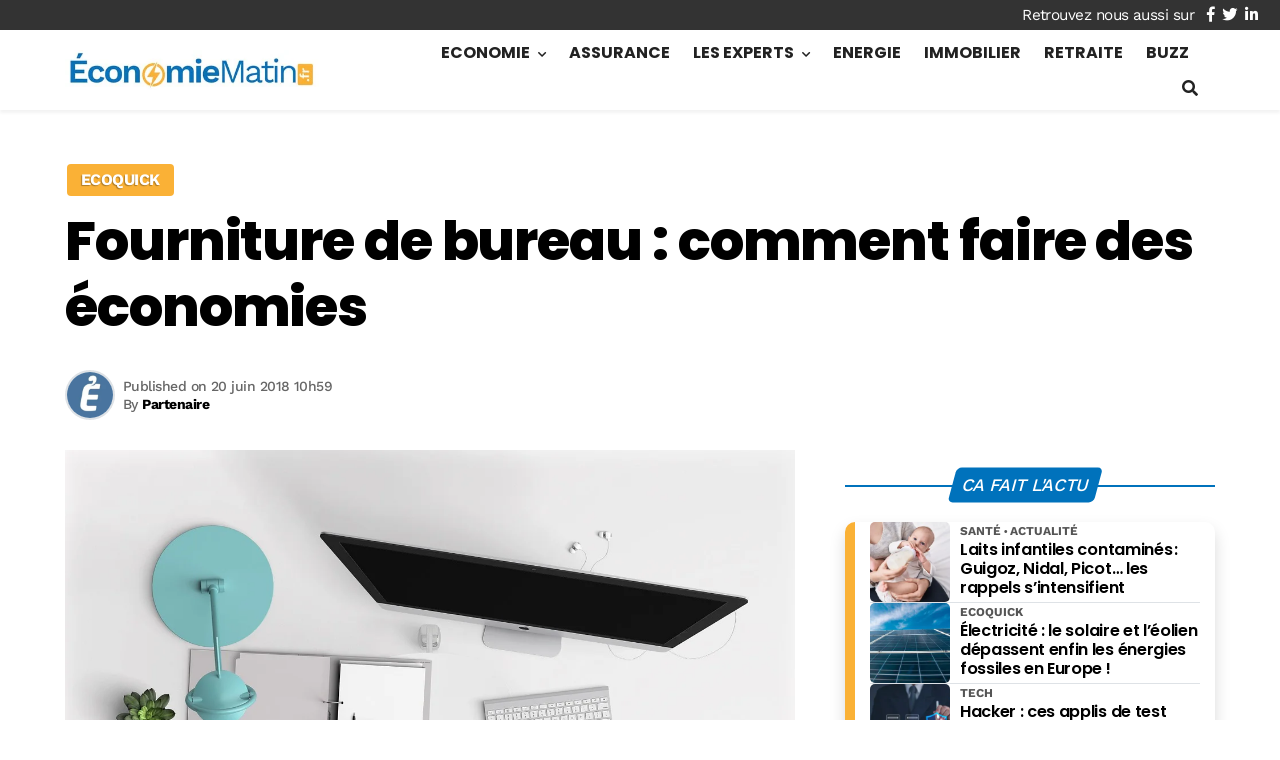

--- FILE ---
content_type: text/html; charset=utf-8
request_url: https://www.google.com/recaptcha/api2/aframe
body_size: 265
content:
<!DOCTYPE HTML><html><head><meta http-equiv="content-type" content="text/html; charset=UTF-8"></head><body><script nonce="0n484JxHdv7y7I0-5lnl7A">/** Anti-fraud and anti-abuse applications only. See google.com/recaptcha */ try{var clients={'sodar':'https://pagead2.googlesyndication.com/pagead/sodar?'};window.addEventListener("message",function(a){try{if(a.source===window.parent){var b=JSON.parse(a.data);var c=clients[b['id']];if(c){var d=document.createElement('img');d.src=c+b['params']+'&rc='+(localStorage.getItem("rc::a")?sessionStorage.getItem("rc::b"):"");window.document.body.appendChild(d);sessionStorage.setItem("rc::e",parseInt(sessionStorage.getItem("rc::e")||0)+1);localStorage.setItem("rc::h",'1769103061770');}}}catch(b){}});window.parent.postMessage("_grecaptcha_ready", "*");}catch(b){}</script></body></html>